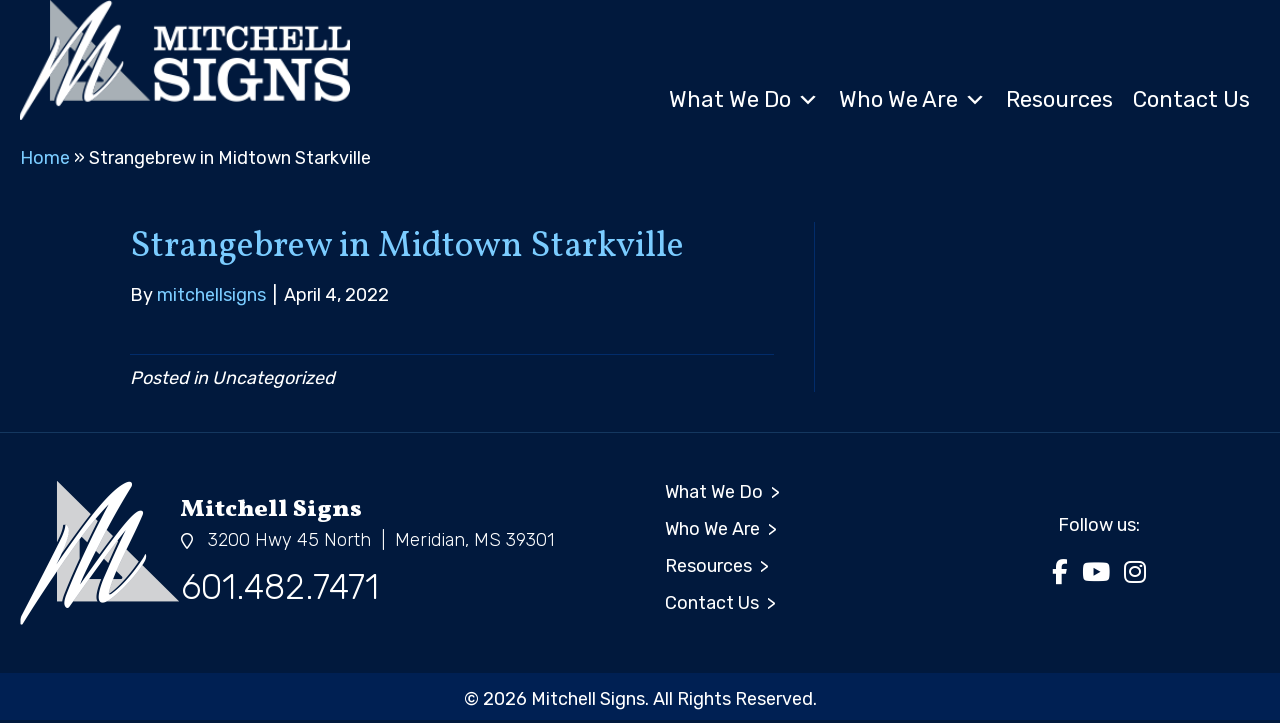

--- FILE ---
content_type: text/html; charset=UTF-8
request_url: https://mitchellsigns.com/showcase-photo/strangebrew-in-midtown-starkville/
body_size: 11760
content:
<!DOCTYPE html>
<html lang="en-US">
<head>
<meta charset="UTF-8" />
<meta name='viewport' content='width=device-width, initial-scale=1.0' />
<meta http-equiv='X-UA-Compatible' content='IE=edge' />
<link rel="profile" href="https://gmpg.org/xfn/11" />
<meta name='robots' content='index, follow, max-image-preview:large, max-snippet:-1, max-video-preview:-1' />
	<style>img:is([sizes="auto" i], [sizes^="auto," i]) { contain-intrinsic-size: 3000px 1500px }</style>
	
	<!-- This site is optimized with the Yoast SEO plugin v26.8 - https://yoast.com/product/yoast-seo-wordpress/ -->
	<title>Strangebrew in Midtown Starkville - Mitchell Signs</title>
	<link rel="canonical" href="https://mitchellsigns.com/showcase-photo/strangebrew-in-midtown-starkville/" />
	<meta property="og:locale" content="en_US" />
	<meta property="og:type" content="article" />
	<meta property="og:title" content="Strangebrew in Midtown Starkville - Mitchell Signs" />
	<meta property="og:url" content="https://mitchellsigns.com/showcase-photo/strangebrew-in-midtown-starkville/" />
	<meta property="og:site_name" content="Mitchell Signs" />
	<meta property="article:modified_time" content="2022-04-04T18:41:38+00:00" />
	<meta name="twitter:card" content="summary_large_image" />
	<script type="application/ld+json" class="yoast-schema-graph">{"@context":"https://schema.org","@graph":[{"@type":"WebPage","@id":"https://mitchellsigns.com/showcase-photo/strangebrew-in-midtown-starkville/","url":"https://mitchellsigns.com/showcase-photo/strangebrew-in-midtown-starkville/","name":"Strangebrew in Midtown Starkville - Mitchell Signs","isPartOf":{"@id":"https://mitchellsigns.com/#website"},"datePublished":"2022-04-04T18:41:36+00:00","dateModified":"2022-04-04T18:41:38+00:00","breadcrumb":{"@id":"https://mitchellsigns.com/showcase-photo/strangebrew-in-midtown-starkville/#breadcrumb"},"inLanguage":"en-US","potentialAction":[{"@type":"ReadAction","target":["https://mitchellsigns.com/showcase-photo/strangebrew-in-midtown-starkville/"]}]},{"@type":"BreadcrumbList","@id":"https://mitchellsigns.com/showcase-photo/strangebrew-in-midtown-starkville/#breadcrumb","itemListElement":[{"@type":"ListItem","position":1,"name":"Home","item":"https://mitchellsigns.com/"},{"@type":"ListItem","position":2,"name":"Strangebrew in Midtown Starkville"}]},{"@type":"WebSite","@id":"https://mitchellsigns.com/#website","url":"https://mitchellsigns.com/","name":"Mitchell Signs","description":"","potentialAction":[{"@type":"SearchAction","target":{"@type":"EntryPoint","urlTemplate":"https://mitchellsigns.com/?s={search_term_string}"},"query-input":{"@type":"PropertyValueSpecification","valueRequired":true,"valueName":"search_term_string"}}],"inLanguage":"en-US"}]}</script>
	<!-- / Yoast SEO plugin. -->


<link rel='dns-prefetch' href='//kit.fontawesome.com' />
<link rel='dns-prefetch' href='//fonts.googleapis.com' />
<link href='https://fonts.gstatic.com' crossorigin rel='preconnect' />
<link rel="alternate" type="application/rss+xml" title="Mitchell Signs &raquo; Feed" href="https://mitchellsigns.com/feed/" />
<link rel="alternate" type="application/rss+xml" title="Mitchell Signs &raquo; Comments Feed" href="https://mitchellsigns.com/comments/feed/" />
<script>
window._wpemojiSettings = {"baseUrl":"https:\/\/s.w.org\/images\/core\/emoji\/16.0.1\/72x72\/","ext":".png","svgUrl":"https:\/\/s.w.org\/images\/core\/emoji\/16.0.1\/svg\/","svgExt":".svg","source":{"concatemoji":"https:\/\/mitchellsigns.com\/wp-includes\/js\/wp-emoji-release.min.js?ver=6.8.3"}};
/*! This file is auto-generated */
!function(s,n){var o,i,e;function c(e){try{var t={supportTests:e,timestamp:(new Date).valueOf()};sessionStorage.setItem(o,JSON.stringify(t))}catch(e){}}function p(e,t,n){e.clearRect(0,0,e.canvas.width,e.canvas.height),e.fillText(t,0,0);var t=new Uint32Array(e.getImageData(0,0,e.canvas.width,e.canvas.height).data),a=(e.clearRect(0,0,e.canvas.width,e.canvas.height),e.fillText(n,0,0),new Uint32Array(e.getImageData(0,0,e.canvas.width,e.canvas.height).data));return t.every(function(e,t){return e===a[t]})}function u(e,t){e.clearRect(0,0,e.canvas.width,e.canvas.height),e.fillText(t,0,0);for(var n=e.getImageData(16,16,1,1),a=0;a<n.data.length;a++)if(0!==n.data[a])return!1;return!0}function f(e,t,n,a){switch(t){case"flag":return n(e,"\ud83c\udff3\ufe0f\u200d\u26a7\ufe0f","\ud83c\udff3\ufe0f\u200b\u26a7\ufe0f")?!1:!n(e,"\ud83c\udde8\ud83c\uddf6","\ud83c\udde8\u200b\ud83c\uddf6")&&!n(e,"\ud83c\udff4\udb40\udc67\udb40\udc62\udb40\udc65\udb40\udc6e\udb40\udc67\udb40\udc7f","\ud83c\udff4\u200b\udb40\udc67\u200b\udb40\udc62\u200b\udb40\udc65\u200b\udb40\udc6e\u200b\udb40\udc67\u200b\udb40\udc7f");case"emoji":return!a(e,"\ud83e\udedf")}return!1}function g(e,t,n,a){var r="undefined"!=typeof WorkerGlobalScope&&self instanceof WorkerGlobalScope?new OffscreenCanvas(300,150):s.createElement("canvas"),o=r.getContext("2d",{willReadFrequently:!0}),i=(o.textBaseline="top",o.font="600 32px Arial",{});return e.forEach(function(e){i[e]=t(o,e,n,a)}),i}function t(e){var t=s.createElement("script");t.src=e,t.defer=!0,s.head.appendChild(t)}"undefined"!=typeof Promise&&(o="wpEmojiSettingsSupports",i=["flag","emoji"],n.supports={everything:!0,everythingExceptFlag:!0},e=new Promise(function(e){s.addEventListener("DOMContentLoaded",e,{once:!0})}),new Promise(function(t){var n=function(){try{var e=JSON.parse(sessionStorage.getItem(o));if("object"==typeof e&&"number"==typeof e.timestamp&&(new Date).valueOf()<e.timestamp+604800&&"object"==typeof e.supportTests)return e.supportTests}catch(e){}return null}();if(!n){if("undefined"!=typeof Worker&&"undefined"!=typeof OffscreenCanvas&&"undefined"!=typeof URL&&URL.createObjectURL&&"undefined"!=typeof Blob)try{var e="postMessage("+g.toString()+"("+[JSON.stringify(i),f.toString(),p.toString(),u.toString()].join(",")+"));",a=new Blob([e],{type:"text/javascript"}),r=new Worker(URL.createObjectURL(a),{name:"wpTestEmojiSupports"});return void(r.onmessage=function(e){c(n=e.data),r.terminate(),t(n)})}catch(e){}c(n=g(i,f,p,u))}t(n)}).then(function(e){for(var t in e)n.supports[t]=e[t],n.supports.everything=n.supports.everything&&n.supports[t],"flag"!==t&&(n.supports.everythingExceptFlag=n.supports.everythingExceptFlag&&n.supports[t]);n.supports.everythingExceptFlag=n.supports.everythingExceptFlag&&!n.supports.flag,n.DOMReady=!1,n.readyCallback=function(){n.DOMReady=!0}}).then(function(){return e}).then(function(){var e;n.supports.everything||(n.readyCallback(),(e=n.source||{}).concatemoji?t(e.concatemoji):e.wpemoji&&e.twemoji&&(t(e.twemoji),t(e.wpemoji)))}))}((window,document),window._wpemojiSettings);
</script>
<style id='wp-emoji-styles-inline-css'>

	img.wp-smiley, img.emoji {
		display: inline !important;
		border: none !important;
		box-shadow: none !important;
		height: 1em !important;
		width: 1em !important;
		margin: 0 0.07em !important;
		vertical-align: -0.1em !important;
		background: none !important;
		padding: 0 !important;
	}
</style>
<link rel='stylesheet' id='wp-block-library-css' href='https://mitchellsigns.com/wp-includes/css/dist/block-library/style.min.css?ver=6.8.3' media='all' />
<style id='wp-block-library-theme-inline-css'>
.wp-block-audio :where(figcaption){color:#555;font-size:13px;text-align:center}.is-dark-theme .wp-block-audio :where(figcaption){color:#ffffffa6}.wp-block-audio{margin:0 0 1em}.wp-block-code{border:1px solid #ccc;border-radius:4px;font-family:Menlo,Consolas,monaco,monospace;padding:.8em 1em}.wp-block-embed :where(figcaption){color:#555;font-size:13px;text-align:center}.is-dark-theme .wp-block-embed :where(figcaption){color:#ffffffa6}.wp-block-embed{margin:0 0 1em}.blocks-gallery-caption{color:#555;font-size:13px;text-align:center}.is-dark-theme .blocks-gallery-caption{color:#ffffffa6}:root :where(.wp-block-image figcaption){color:#555;font-size:13px;text-align:center}.is-dark-theme :root :where(.wp-block-image figcaption){color:#ffffffa6}.wp-block-image{margin:0 0 1em}.wp-block-pullquote{border-bottom:4px solid;border-top:4px solid;color:currentColor;margin-bottom:1.75em}.wp-block-pullquote cite,.wp-block-pullquote footer,.wp-block-pullquote__citation{color:currentColor;font-size:.8125em;font-style:normal;text-transform:uppercase}.wp-block-quote{border-left:.25em solid;margin:0 0 1.75em;padding-left:1em}.wp-block-quote cite,.wp-block-quote footer{color:currentColor;font-size:.8125em;font-style:normal;position:relative}.wp-block-quote:where(.has-text-align-right){border-left:none;border-right:.25em solid;padding-left:0;padding-right:1em}.wp-block-quote:where(.has-text-align-center){border:none;padding-left:0}.wp-block-quote.is-large,.wp-block-quote.is-style-large,.wp-block-quote:where(.is-style-plain){border:none}.wp-block-search .wp-block-search__label{font-weight:700}.wp-block-search__button{border:1px solid #ccc;padding:.375em .625em}:where(.wp-block-group.has-background){padding:1.25em 2.375em}.wp-block-separator.has-css-opacity{opacity:.4}.wp-block-separator{border:none;border-bottom:2px solid;margin-left:auto;margin-right:auto}.wp-block-separator.has-alpha-channel-opacity{opacity:1}.wp-block-separator:not(.is-style-wide):not(.is-style-dots){width:100px}.wp-block-separator.has-background:not(.is-style-dots){border-bottom:none;height:1px}.wp-block-separator.has-background:not(.is-style-wide):not(.is-style-dots){height:2px}.wp-block-table{margin:0 0 1em}.wp-block-table td,.wp-block-table th{word-break:normal}.wp-block-table :where(figcaption){color:#555;font-size:13px;text-align:center}.is-dark-theme .wp-block-table :where(figcaption){color:#ffffffa6}.wp-block-video :where(figcaption){color:#555;font-size:13px;text-align:center}.is-dark-theme .wp-block-video :where(figcaption){color:#ffffffa6}.wp-block-video{margin:0 0 1em}:root :where(.wp-block-template-part.has-background){margin-bottom:0;margin-top:0;padding:1.25em 2.375em}
</style>
<style id='classic-theme-styles-inline-css'>
/*! This file is auto-generated */
.wp-block-button__link{color:#fff;background-color:#32373c;border-radius:9999px;box-shadow:none;text-decoration:none;padding:calc(.667em + 2px) calc(1.333em + 2px);font-size:1.125em}.wp-block-file__button{background:#32373c;color:#fff;text-decoration:none}
</style>
<style id='global-styles-inline-css'>
:root{--wp--preset--aspect-ratio--square: 1;--wp--preset--aspect-ratio--4-3: 4/3;--wp--preset--aspect-ratio--3-4: 3/4;--wp--preset--aspect-ratio--3-2: 3/2;--wp--preset--aspect-ratio--2-3: 2/3;--wp--preset--aspect-ratio--16-9: 16/9;--wp--preset--aspect-ratio--9-16: 9/16;--wp--preset--color--black: #000000;--wp--preset--color--cyan-bluish-gray: #abb8c3;--wp--preset--color--white: #ffffff;--wp--preset--color--pale-pink: #f78da7;--wp--preset--color--vivid-red: #cf2e2e;--wp--preset--color--luminous-vivid-orange: #ff6900;--wp--preset--color--luminous-vivid-amber: #fcb900;--wp--preset--color--light-green-cyan: #7bdcb5;--wp--preset--color--vivid-green-cyan: #00d084;--wp--preset--color--pale-cyan-blue: #8ed1fc;--wp--preset--color--vivid-cyan-blue: #0693e3;--wp--preset--color--vivid-purple: #9b51e0;--wp--preset--color--fl-heading-text: #7bccff;--wp--preset--color--fl-body-bg: #01193d;--wp--preset--color--fl-body-text: #ffffff;--wp--preset--color--fl-accent: #7bccff;--wp--preset--color--fl-accent-hover: #5ca1d4;--wp--preset--color--fl-topbar-bg: #ffffff;--wp--preset--color--fl-topbar-text: #000000;--wp--preset--color--fl-topbar-link: #428bca;--wp--preset--color--fl-topbar-hover: #428bca;--wp--preset--color--fl-header-bg: #ffffff;--wp--preset--color--fl-header-text: #000000;--wp--preset--color--fl-header-link: #428bca;--wp--preset--color--fl-header-hover: #428bca;--wp--preset--color--fl-nav-bg: #ffffff;--wp--preset--color--fl-nav-link: #428bca;--wp--preset--color--fl-nav-hover: #428bca;--wp--preset--color--fl-content-bg: #01193d;--wp--preset--color--fl-footer-widgets-bg: #ffffff;--wp--preset--color--fl-footer-widgets-text: #000000;--wp--preset--color--fl-footer-widgets-link: #428bca;--wp--preset--color--fl-footer-widgets-hover: #428bca;--wp--preset--color--fl-footer-bg: #01193d;--wp--preset--color--fl-footer-text: #ffffff;--wp--preset--color--fl-footer-link: #ffffff;--wp--preset--color--fl-footer-hover: #ffffff;--wp--preset--gradient--vivid-cyan-blue-to-vivid-purple: linear-gradient(135deg,rgba(6,147,227,1) 0%,rgb(155,81,224) 100%);--wp--preset--gradient--light-green-cyan-to-vivid-green-cyan: linear-gradient(135deg,rgb(122,220,180) 0%,rgb(0,208,130) 100%);--wp--preset--gradient--luminous-vivid-amber-to-luminous-vivid-orange: linear-gradient(135deg,rgba(252,185,0,1) 0%,rgba(255,105,0,1) 100%);--wp--preset--gradient--luminous-vivid-orange-to-vivid-red: linear-gradient(135deg,rgba(255,105,0,1) 0%,rgb(207,46,46) 100%);--wp--preset--gradient--very-light-gray-to-cyan-bluish-gray: linear-gradient(135deg,rgb(238,238,238) 0%,rgb(169,184,195) 100%);--wp--preset--gradient--cool-to-warm-spectrum: linear-gradient(135deg,rgb(74,234,220) 0%,rgb(151,120,209) 20%,rgb(207,42,186) 40%,rgb(238,44,130) 60%,rgb(251,105,98) 80%,rgb(254,248,76) 100%);--wp--preset--gradient--blush-light-purple: linear-gradient(135deg,rgb(255,206,236) 0%,rgb(152,150,240) 100%);--wp--preset--gradient--blush-bordeaux: linear-gradient(135deg,rgb(254,205,165) 0%,rgb(254,45,45) 50%,rgb(107,0,62) 100%);--wp--preset--gradient--luminous-dusk: linear-gradient(135deg,rgb(255,203,112) 0%,rgb(199,81,192) 50%,rgb(65,88,208) 100%);--wp--preset--gradient--pale-ocean: linear-gradient(135deg,rgb(255,245,203) 0%,rgb(182,227,212) 50%,rgb(51,167,181) 100%);--wp--preset--gradient--electric-grass: linear-gradient(135deg,rgb(202,248,128) 0%,rgb(113,206,126) 100%);--wp--preset--gradient--midnight: linear-gradient(135deg,rgb(2,3,129) 0%,rgb(40,116,252) 100%);--wp--preset--font-size--small: 13px;--wp--preset--font-size--medium: 20px;--wp--preset--font-size--large: 36px;--wp--preset--font-size--x-large: 42px;--wp--preset--spacing--20: 0.44rem;--wp--preset--spacing--30: 0.67rem;--wp--preset--spacing--40: 1rem;--wp--preset--spacing--50: 1.5rem;--wp--preset--spacing--60: 2.25rem;--wp--preset--spacing--70: 3.38rem;--wp--preset--spacing--80: 5.06rem;--wp--preset--shadow--natural: 6px 6px 9px rgba(0, 0, 0, 0.2);--wp--preset--shadow--deep: 12px 12px 50px rgba(0, 0, 0, 0.4);--wp--preset--shadow--sharp: 6px 6px 0px rgba(0, 0, 0, 0.2);--wp--preset--shadow--outlined: 6px 6px 0px -3px rgba(255, 255, 255, 1), 6px 6px rgba(0, 0, 0, 1);--wp--preset--shadow--crisp: 6px 6px 0px rgba(0, 0, 0, 1);}:where(.is-layout-flex){gap: 0.5em;}:where(.is-layout-grid){gap: 0.5em;}body .is-layout-flex{display: flex;}.is-layout-flex{flex-wrap: wrap;align-items: center;}.is-layout-flex > :is(*, div){margin: 0;}body .is-layout-grid{display: grid;}.is-layout-grid > :is(*, div){margin: 0;}:where(.wp-block-columns.is-layout-flex){gap: 2em;}:where(.wp-block-columns.is-layout-grid){gap: 2em;}:where(.wp-block-post-template.is-layout-flex){gap: 1.25em;}:where(.wp-block-post-template.is-layout-grid){gap: 1.25em;}.has-black-color{color: var(--wp--preset--color--black) !important;}.has-cyan-bluish-gray-color{color: var(--wp--preset--color--cyan-bluish-gray) !important;}.has-white-color{color: var(--wp--preset--color--white) !important;}.has-pale-pink-color{color: var(--wp--preset--color--pale-pink) !important;}.has-vivid-red-color{color: var(--wp--preset--color--vivid-red) !important;}.has-luminous-vivid-orange-color{color: var(--wp--preset--color--luminous-vivid-orange) !important;}.has-luminous-vivid-amber-color{color: var(--wp--preset--color--luminous-vivid-amber) !important;}.has-light-green-cyan-color{color: var(--wp--preset--color--light-green-cyan) !important;}.has-vivid-green-cyan-color{color: var(--wp--preset--color--vivid-green-cyan) !important;}.has-pale-cyan-blue-color{color: var(--wp--preset--color--pale-cyan-blue) !important;}.has-vivid-cyan-blue-color{color: var(--wp--preset--color--vivid-cyan-blue) !important;}.has-vivid-purple-color{color: var(--wp--preset--color--vivid-purple) !important;}.has-black-background-color{background-color: var(--wp--preset--color--black) !important;}.has-cyan-bluish-gray-background-color{background-color: var(--wp--preset--color--cyan-bluish-gray) !important;}.has-white-background-color{background-color: var(--wp--preset--color--white) !important;}.has-pale-pink-background-color{background-color: var(--wp--preset--color--pale-pink) !important;}.has-vivid-red-background-color{background-color: var(--wp--preset--color--vivid-red) !important;}.has-luminous-vivid-orange-background-color{background-color: var(--wp--preset--color--luminous-vivid-orange) !important;}.has-luminous-vivid-amber-background-color{background-color: var(--wp--preset--color--luminous-vivid-amber) !important;}.has-light-green-cyan-background-color{background-color: var(--wp--preset--color--light-green-cyan) !important;}.has-vivid-green-cyan-background-color{background-color: var(--wp--preset--color--vivid-green-cyan) !important;}.has-pale-cyan-blue-background-color{background-color: var(--wp--preset--color--pale-cyan-blue) !important;}.has-vivid-cyan-blue-background-color{background-color: var(--wp--preset--color--vivid-cyan-blue) !important;}.has-vivid-purple-background-color{background-color: var(--wp--preset--color--vivid-purple) !important;}.has-black-border-color{border-color: var(--wp--preset--color--black) !important;}.has-cyan-bluish-gray-border-color{border-color: var(--wp--preset--color--cyan-bluish-gray) !important;}.has-white-border-color{border-color: var(--wp--preset--color--white) !important;}.has-pale-pink-border-color{border-color: var(--wp--preset--color--pale-pink) !important;}.has-vivid-red-border-color{border-color: var(--wp--preset--color--vivid-red) !important;}.has-luminous-vivid-orange-border-color{border-color: var(--wp--preset--color--luminous-vivid-orange) !important;}.has-luminous-vivid-amber-border-color{border-color: var(--wp--preset--color--luminous-vivid-amber) !important;}.has-light-green-cyan-border-color{border-color: var(--wp--preset--color--light-green-cyan) !important;}.has-vivid-green-cyan-border-color{border-color: var(--wp--preset--color--vivid-green-cyan) !important;}.has-pale-cyan-blue-border-color{border-color: var(--wp--preset--color--pale-cyan-blue) !important;}.has-vivid-cyan-blue-border-color{border-color: var(--wp--preset--color--vivid-cyan-blue) !important;}.has-vivid-purple-border-color{border-color: var(--wp--preset--color--vivid-purple) !important;}.has-vivid-cyan-blue-to-vivid-purple-gradient-background{background: var(--wp--preset--gradient--vivid-cyan-blue-to-vivid-purple) !important;}.has-light-green-cyan-to-vivid-green-cyan-gradient-background{background: var(--wp--preset--gradient--light-green-cyan-to-vivid-green-cyan) !important;}.has-luminous-vivid-amber-to-luminous-vivid-orange-gradient-background{background: var(--wp--preset--gradient--luminous-vivid-amber-to-luminous-vivid-orange) !important;}.has-luminous-vivid-orange-to-vivid-red-gradient-background{background: var(--wp--preset--gradient--luminous-vivid-orange-to-vivid-red) !important;}.has-very-light-gray-to-cyan-bluish-gray-gradient-background{background: var(--wp--preset--gradient--very-light-gray-to-cyan-bluish-gray) !important;}.has-cool-to-warm-spectrum-gradient-background{background: var(--wp--preset--gradient--cool-to-warm-spectrum) !important;}.has-blush-light-purple-gradient-background{background: var(--wp--preset--gradient--blush-light-purple) !important;}.has-blush-bordeaux-gradient-background{background: var(--wp--preset--gradient--blush-bordeaux) !important;}.has-luminous-dusk-gradient-background{background: var(--wp--preset--gradient--luminous-dusk) !important;}.has-pale-ocean-gradient-background{background: var(--wp--preset--gradient--pale-ocean) !important;}.has-electric-grass-gradient-background{background: var(--wp--preset--gradient--electric-grass) !important;}.has-midnight-gradient-background{background: var(--wp--preset--gradient--midnight) !important;}.has-small-font-size{font-size: var(--wp--preset--font-size--small) !important;}.has-medium-font-size{font-size: var(--wp--preset--font-size--medium) !important;}.has-large-font-size{font-size: var(--wp--preset--font-size--large) !important;}.has-x-large-font-size{font-size: var(--wp--preset--font-size--x-large) !important;}
:where(.wp-block-post-template.is-layout-flex){gap: 1.25em;}:where(.wp-block-post-template.is-layout-grid){gap: 1.25em;}
:where(.wp-block-columns.is-layout-flex){gap: 2em;}:where(.wp-block-columns.is-layout-grid){gap: 2em;}
:root :where(.wp-block-pullquote){font-size: 1.5em;line-height: 1.6;}
</style>
<link rel='stylesheet' id='fl-builder-layout-bundle-5a0f139f828ea90dec689de89f8e1244-css' href='https://mitchellsigns.com/wp-content/uploads/bb-plugin/cache/5a0f139f828ea90dec689de89f8e1244-layout-bundle.css?ver=2.10.0.5-1.5.2.1-20251125200437' media='all' />
<link rel='stylesheet' id='megamenu-css' href='https://mitchellsigns.com/wp-content/uploads/maxmegamenu/style.css?ver=e3be7e' media='all' />
<link rel='stylesheet' id='dashicons-css' href='https://mitchellsigns.com/wp-includes/css/dashicons.min.css?ver=6.8.3' media='all' />
<link rel='stylesheet' id='megamenu-genericons-css' href='https://mitchellsigns.com/wp-content/plugins/megamenu-pro/icons/genericons/genericons/genericons.css?ver=2.2.8' media='all' />
<link rel='stylesheet' id='megamenu-fontawesome-css' href='https://mitchellsigns.com/wp-content/plugins/megamenu-pro/icons/fontawesome/css/font-awesome.min.css?ver=2.2.8' media='all' />
<link rel='stylesheet' id='megamenu-fontawesome5-css' href='https://mitchellsigns.com/wp-content/plugins/megamenu-pro/icons/fontawesome5/css/all.min.css?ver=2.2.8' media='all' />
<link rel='stylesheet' id='jquery-magnificpopup-css' href='https://mitchellsigns.com/wp-content/plugins/bb-plugin/css/jquery.magnificpopup.min.css?ver=2.10.0.5' media='all' />
<link rel='stylesheet' id='base-css' href='https://mitchellsigns.com/wp-content/themes/bb-theme/css/base.min.css?ver=1.7.19' media='all' />
<link rel='stylesheet' id='fl-automator-skin-css' href='https://mitchellsigns.com/wp-content/uploads/bb-theme/skin-691616e310ffe.css?ver=1.7.19' media='all' />
<link rel='stylesheet' id='fl-child-theme-css' href='https://mitchellsigns.com/wp-content/themes/bb-theme-child/style.css?ver=6.8.3' media='all' />
<link rel='stylesheet' id='fl-builder-google-fonts-00a01feba803ea7fb35df1cd70df32e8-css' href='//fonts.googleapis.com/css?family=Rubik%3A300%2C400%2C700%7CVollkorn%3A900%2C400&#038;ver=6.8.3' media='all' />
<script src="https://mitchellsigns.com/wp-includes/js/jquery/jquery.min.js?ver=3.7.1" id="jquery-core-js"></script>
<script src="https://mitchellsigns.com/wp-includes/js/jquery/jquery-migrate.min.js?ver=3.4.1" id="jquery-migrate-js"></script>
<script src="https://kit.fontawesome.com/a89f6e6811.js?ver=6.8.3" id="fa5-kit-js"></script>
<link rel="https://api.w.org/" href="https://mitchellsigns.com/wp-json/" /><link rel="alternate" title="JSON" type="application/json" href="https://mitchellsigns.com/wp-json/wp/v2/showcase-photo/1578" /><link rel="EditURI" type="application/rsd+xml" title="RSD" href="https://mitchellsigns.com/xmlrpc.php?rsd" />
<link rel='shortlink' href='https://mitchellsigns.com/?p=1578' />
<link rel="alternate" title="oEmbed (JSON)" type="application/json+oembed" href="https://mitchellsigns.com/wp-json/oembed/1.0/embed?url=https%3A%2F%2Fmitchellsigns.com%2Fshowcase-photo%2Fstrangebrew-in-midtown-starkville%2F" />
<link rel="alternate" title="oEmbed (XML)" type="text/xml+oembed" href="https://mitchellsigns.com/wp-json/oembed/1.0/embed?url=https%3A%2F%2Fmitchellsigns.com%2Fshowcase-photo%2Fstrangebrew-in-midtown-starkville%2F&#038;format=xml" />
<meta name="generator" content="Powered by Slider Revolution 6.7.38 - responsive, Mobile-Friendly Slider Plugin for WordPress with comfortable drag and drop interface." />
<script>function setREVStartSize(e){
			//window.requestAnimationFrame(function() {
				window.RSIW = window.RSIW===undefined ? window.innerWidth : window.RSIW;
				window.RSIH = window.RSIH===undefined ? window.innerHeight : window.RSIH;
				try {
					var pw = document.getElementById(e.c).parentNode.offsetWidth,
						newh;
					pw = pw===0 || isNaN(pw) || (e.l=="fullwidth" || e.layout=="fullwidth") ? window.RSIW : pw;
					e.tabw = e.tabw===undefined ? 0 : parseInt(e.tabw);
					e.thumbw = e.thumbw===undefined ? 0 : parseInt(e.thumbw);
					e.tabh = e.tabh===undefined ? 0 : parseInt(e.tabh);
					e.thumbh = e.thumbh===undefined ? 0 : parseInt(e.thumbh);
					e.tabhide = e.tabhide===undefined ? 0 : parseInt(e.tabhide);
					e.thumbhide = e.thumbhide===undefined ? 0 : parseInt(e.thumbhide);
					e.mh = e.mh===undefined || e.mh=="" || e.mh==="auto" ? 0 : parseInt(e.mh,0);
					if(e.layout==="fullscreen" || e.l==="fullscreen")
						newh = Math.max(e.mh,window.RSIH);
					else{
						e.gw = Array.isArray(e.gw) ? e.gw : [e.gw];
						for (var i in e.rl) if (e.gw[i]===undefined || e.gw[i]===0) e.gw[i] = e.gw[i-1];
						e.gh = e.el===undefined || e.el==="" || (Array.isArray(e.el) && e.el.length==0)? e.gh : e.el;
						e.gh = Array.isArray(e.gh) ? e.gh : [e.gh];
						for (var i in e.rl) if (e.gh[i]===undefined || e.gh[i]===0) e.gh[i] = e.gh[i-1];
											
						var nl = new Array(e.rl.length),
							ix = 0,
							sl;
						e.tabw = e.tabhide>=pw ? 0 : e.tabw;
						e.thumbw = e.thumbhide>=pw ? 0 : e.thumbw;
						e.tabh = e.tabhide>=pw ? 0 : e.tabh;
						e.thumbh = e.thumbhide>=pw ? 0 : e.thumbh;
						for (var i in e.rl) nl[i] = e.rl[i]<window.RSIW ? 0 : e.rl[i];
						sl = nl[0];
						for (var i in nl) if (sl>nl[i] && nl[i]>0) { sl = nl[i]; ix=i;}
						var m = pw>(e.gw[ix]+e.tabw+e.thumbw) ? 1 : (pw-(e.tabw+e.thumbw)) / (e.gw[ix]);
						newh =  (e.gh[ix] * m) + (e.tabh + e.thumbh);
					}
					var el = document.getElementById(e.c);
					if (el!==null && el) el.style.height = newh+"px";
					el = document.getElementById(e.c+"_wrapper");
					if (el!==null && el) {
						el.style.height = newh+"px";
						el.style.display = "block";
					}
				} catch(e){
					console.log("Failure at Presize of Slider:" + e)
				}
			//});
		  };</script>
		<style id="wp-custom-css">
			/* ====== Homepage animated gradient background ====== */
#hpGradientBackground {
	background: linear-gradient(-45deg, #ee7752, #9242f4, #23a6d5, #23d5ab);
	background-size: 400% 400%;
	animation: gradient 15s ease infinite;
}

@keyframes gradient {
	0% {
		background-position: 0% 50%;
	}
	50% {
		background-position: 100% 50%;
	}
	100% {
		background-position: 0% 50%;
	}
}

/* Hide the row bottom overlay on mobile devices */
@media screen and (max-width: 1024px) {
	.fl-builder-content-5 .fl-node-qt5o7zcrhf4u .fl-builder-bottom-edge-layer > * {
		display: none !important;
	}
}
/* END Hide the row bottom overlay on mobile devices */

/* ====== END Homepage animated gradient background ====== */

.showcasePhoto {
  background-color: #000;
  color: #fff;
  overflow: hidden;
  position: relative;
  text-align: center;
  width: 100%;
}

.showcasePhoto * {
  box-sizing: border-box;
  transition: all 0.45s ease;
}

.showcasePhoto:before,
.showcasePhoto:after {
  background-color: rgba(0, 0, 0, 0.5);
  position: absolute;
  top: 0;
  bottom: 0;
  left: 0;
  right: 0;
  content: '';
  transition: all 0.3s ease;
  z-index: 1;
  opacity: 0;
  transform: scaleY(2);
}

.showcasePhoto img {
  vertical-align: top;
  max-width: 100%;
  backface-visibility: hidden;
}

.showcasePhoto .showcaseContent {
	position: absolute;
	color:#fff !important;
  top: 0;
  bottom: 0;
  left: 0;
  right: 0;
  align-items: center;
  z-index: 1;
  display: flex;
  flex-direction: column;
  justify-content: center;
  line-height: 1.1em;
  opacity: 0;
  z-index: 2;
  transition-delay: 0.1s;
  text-transform: uppercase;

}

.showcasePhoto:hover:before,
.showcasePhoto:hover:after {
  transform: scale(1);
  opacity: 1;
}

.showcasePhoto:hover > img {
  opacity: 0.7;
}
.showcasePhoto:hover .showcaseContent {
  opacity: 1;
}

.showcaseContent h2, .showcaseContent h3 {
	color: #fff !important;
	font-family: 'Rubik', sans-serif;
}

h2.tmName {
	margin-top: 10px;
	font-size: 1.6em;
}
p.tmTitle {
	font-weight: 200;
	margin-bottom: 10px;
}

p.tmPhone, p.tmPhone a {
	font-weight: 200;
	color: #fff;
	font-size: 1.1em;
	margin-bottom: 2px;
	
}
p.tmEmail, p.tmEmail a {
	font-weight: 200;
	margin-bottom: 5px;
}
		</style>
		<style type="text/css">/** Mega Menu CSS: fs **/</style>
<script>
  (function(i,s,o,g,r,a,m){i['GoogleAnalyticsObject']=r;i[r]=i[r]||function(){
  (i[r].q=i[r].q||[]).push(arguments)},i[r].l=1*new Date();a=s.createElement(o),
  m=s.getElementsByTagName(o)[0];a.async=1;a.src=g;m.parentNode.insertBefore(a,m)
  })(window,document,'script','https://www.google-analytics.com/analytics.js','ga');

  ga('create', 'UA-101458149-1', 'auto');
  ga('send', 'pageview');</script>
</head>
<body class="wp-singular showcase-photo-template-default single single-showcase-photo postid-1578 wp-theme-bb-theme wp-child-theme-bb-theme-child fl-builder-2-10-0-5 fl-themer-1-5-2-1-20251125200437 fl-theme-1-7-19 fl-no-js fl-theme-builder-header fl-theme-builder-header-website-header fl-theme-builder-footer fl-theme-builder-footer-website-footer fl-theme-builder-part fl-theme-builder-part-breadcrumbs mega-menu-header fl-framework-base fl-preset-default fl-full-width fl-search-active modula-best-grid-gallery" itemscope="itemscope" itemtype="https://schema.org/WebPage">
<a aria-label="Skip to content" class="fl-screen-reader-text" href="#fl-main-content">Skip to content</a><div class="fl-page">
	<header class="fl-builder-content fl-builder-content-19 fl-builder-global-templates-locked" data-post-id="19" data-type="header" data-sticky="0" data-sticky-on="" data-sticky-breakpoint="medium" data-shrink="0" data-overlay="0" data-overlay-bg="transparent" data-shrink-image-height="50px" role="banner" itemscope="itemscope" itemtype="http://schema.org/WPHeader"><div class="fl-row fl-row-full-width fl-row-bg-color fl-node-8uimdt93wge0 fl-row-default-height fl-row-align-center fl-visible-desktop fl-visible-large" data-node="8uimdt93wge0">
	<div class="fl-row-content-wrap">
								<div class="fl-row-content fl-row-fixed-width fl-node-content">
		
<div class="fl-col-group fl-node-ts65wgxe3nbk fl-col-group-equal-height fl-col-group-align-bottom fl-col-group-custom-width" data-node="ts65wgxe3nbk">
			<div class="fl-col fl-node-93fzoim2xuh0 fl-col-bg-color fl-col-small fl-col-small-custom-width" data-node="93fzoim2xuh0">
	<div class="fl-col-content fl-node-content"><div class="fl-module fl-module-photo fl-node-bcxqnd230pgz" data-node="bcxqnd230pgz">
	<div class="fl-module-content fl-node-content">
		<div role="figure" class="fl-photo fl-photo-align-left" itemscope itemtype="https://schema.org/ImageObject">
	<div class="fl-photo-content fl-photo-img-png">
				<a href="/" target="_self" itemprop="url">
				<img loading="lazy" decoding="async" width="308" height="112" class="fl-photo-img wp-image-25" src="https://mitchellsigns.wpengine.com/wp-content/uploads/2022/03/logo-hdr.png" alt="logo-hdr" title="logo-hdr"  data-no-lazy="1" itemprop="image" srcset="https://mitchellsigns.com/wp-content/uploads/2022/03/logo-hdr.png 308w, https://mitchellsigns.com/wp-content/uploads/2022/03/logo-hdr-300x109.png 300w" sizes="auto, (max-width: 308px) 100vw, 308px" />
				</a>
					</div>
	</div>
	</div>
</div>
</div>
</div>
			<div class="fl-col fl-node-1ac09uxir5f3 fl-col-bg-color fl-col-small-custom-width" data-node="1ac09uxir5f3">
	<div class="fl-col-content fl-node-content"><div class="fl-module fl-module-widget fl-node-u5ypi3leno8x" data-node="u5ypi3leno8x">
	<div class="fl-module-content fl-node-content">
		<div class="fl-widget">
<div class="widget widget_maxmegamenu"><h2 class="widgettitle"> </h2><div id="mega-menu-wrap-header" class="mega-menu-wrap"><div class="mega-menu-toggle"><div class="mega-toggle-blocks-left"><div class='mega-toggle-block mega-logo-block mega-toggle-block-1' id='mega-toggle-block-1'><a class="mega-menu-logo" href="https://mitchellsigns.wpengine.com" target="_self"><img decoding="async" class="mega-menu-logo" src="https://mitchellsigns.com/wp-content/uploads/2022/03/logo-hdr.png" /></a></div></div><div class="mega-toggle-blocks-center"></div><div class="mega-toggle-blocks-right"><div class='mega-toggle-block mega-menu-toggle-animated-block mega-toggle-block-2' id='mega-toggle-block-2'><button aria-label="Toggle Menu" class="mega-toggle-animated mega-toggle-animated-slider" type="button" aria-expanded="false">
                  <span class="mega-toggle-animated-box">
                    <span class="mega-toggle-animated-inner"></span>
                  </span>
                </button></div></div></div><ul id="mega-menu-header" class="mega-menu max-mega-menu mega-menu-horizontal mega-no-js" data-event="hover_intent" data-effect="fade_up" data-effect-speed="200" data-effect-mobile="disabled" data-effect-speed-mobile="0" data-mobile-force-width="body" data-second-click="go" data-document-click="collapse" data-vertical-behaviour="standard" data-breakpoint="768" data-unbind="true" data-mobile-state="collapse_all" data-mobile-direction="vertical" data-hover-intent-timeout="300" data-hover-intent-interval="100"><li class="mega-menu-item mega-menu-item-type-post_type mega-menu-item-object-page mega-menu-item-has-children mega-align-bottom-left mega-menu-flyout mega-menu-item-21" id="mega-menu-item-21"><a class="mega-menu-link" href="https://mitchellsigns.com/what-we-do/" aria-expanded="false" tabindex="0">What We Do<span class="mega-indicator" aria-hidden="true"></span></a>
<ul class="mega-sub-menu">
<li class="mega-menu-item mega-menu-item-type-post_type mega-menu-item-object-page mega-menu-item-34" id="mega-menu-item-34"><a class="mega-menu-link" href="https://mitchellsigns.com/what-we-do/service-categories/">Service Categories</a></li><li class="mega-menu-item mega-menu-item-type-post_type mega-menu-item-object-page mega-menu-item-35" id="mega-menu-item-35"><a class="mega-menu-link" href="https://mitchellsigns.com/what-we-do/sign-showcase/">Sign Showcase</a></li><li class="mega-menu-item mega-menu-item-type-post_type mega-menu-item-object-page mega-menu-item-36" id="mega-menu-item-36"><a class="mega-menu-link" href="https://mitchellsigns.com/what-we-do/project-management/">Project Management</a></li></ul>
</li><li class="mega-menu-item mega-menu-item-type-post_type mega-menu-item-object-page mega-menu-item-has-children mega-align-bottom-left mega-menu-flyout mega-menu-item-22" id="mega-menu-item-22"><a class="mega-menu-link" href="https://mitchellsigns.com/who-we-are/" aria-expanded="false" tabindex="0">Who We Are<span class="mega-indicator" aria-hidden="true"></span></a>
<ul class="mega-sub-menu">
<li class="mega-menu-item mega-menu-item-type-post_type mega-menu-item-object-page mega-menu-item-1617" id="mega-menu-item-1617"><a class="mega-menu-link" href="https://mitchellsigns.com/who-we-are/our-team/">Our Team</a></li><li class="mega-menu-item mega-menu-item-type-post_type mega-menu-item-object-page mega-menu-item-1618" id="mega-menu-item-1618"><a class="mega-menu-link" href="https://mitchellsigns.com/who-we-are/our-facility/">Our Facility</a></li><li class="mega-menu-item mega-menu-item-type-post_type mega-menu-item-object-page mega-menu-item-1619" id="mega-menu-item-1619"><a class="mega-menu-link" href="https://mitchellsigns.com/who-we-are/safety/">Safety</a></li></ul>
</li><li class="mega-menu-item mega-menu-item-type-post_type mega-menu-item-object-page mega-align-bottom-left mega-menu-flyout mega-menu-item-23" id="mega-menu-item-23"><a class="mega-menu-link" href="https://mitchellsigns.com/resources/" tabindex="0">Resources</a></li><li class="mega-menu-item mega-menu-item-type-post_type mega-menu-item-object-page mega-align-bottom-left mega-menu-flyout mega-menu-item-24" id="mega-menu-item-24"><a class="mega-menu-link" href="https://mitchellsigns.com/contact-us/" tabindex="0">Contact Us</a></li></ul></div></div></div>
	</div>
</div>
</div>
</div>
	</div>
		</div>
	</div>
</div>
<div class="fl-row fl-row-full-width fl-row-bg-color fl-node-d0fji1xn9l72 fl-row-default-height fl-row-align-center fl-visible-medium fl-visible-mobile" data-node="d0fji1xn9l72">
	<div class="fl-row-content-wrap">
								<div class="fl-row-content fl-row-fixed-width fl-node-content">
		
<div class="fl-col-group fl-node-uc7t4lp6snzm fl-col-group-equal-height fl-col-group-align-bottom fl-col-group-custom-width" data-node="uc7t4lp6snzm">
			<div class="fl-col fl-node-03ia62kenumy fl-col-bg-color fl-col-small-custom-width" data-node="03ia62kenumy">
	<div class="fl-col-content fl-node-content"><div class="fl-module fl-module-widget fl-node-h93cwkbit5sd" data-node="h93cwkbit5sd">
	<div class="fl-module-content fl-node-content">
		<div class="fl-widget">
<div class="widget widget_maxmegamenu"><h2 class="widgettitle"> </h2><div id="mega-menu-wrap-header" class="mega-menu-wrap"><div class="mega-menu-toggle"><div class="mega-toggle-blocks-left"><div class='mega-toggle-block mega-logo-block mega-toggle-block-1' id='mega-toggle-block-1'><a class="mega-menu-logo" href="https://mitchellsigns.wpengine.com" target="_self"><img decoding="async" class="mega-menu-logo" src="https://mitchellsigns.com/wp-content/uploads/2022/03/logo-hdr.png" /></a></div></div><div class="mega-toggle-blocks-center"></div><div class="mega-toggle-blocks-right"><div class='mega-toggle-block mega-menu-toggle-animated-block mega-toggle-block-2' id='mega-toggle-block-2'><button aria-label="Toggle Menu" class="mega-toggle-animated mega-toggle-animated-slider" type="button" aria-expanded="false">
                  <span class="mega-toggle-animated-box">
                    <span class="mega-toggle-animated-inner"></span>
                  </span>
                </button></div></div></div><ul id="mega-menu-header" class="mega-menu max-mega-menu mega-menu-horizontal mega-no-js" data-event="hover_intent" data-effect="fade_up" data-effect-speed="200" data-effect-mobile="disabled" data-effect-speed-mobile="0" data-mobile-force-width="body" data-second-click="go" data-document-click="collapse" data-vertical-behaviour="standard" data-breakpoint="768" data-unbind="true" data-mobile-state="collapse_all" data-mobile-direction="vertical" data-hover-intent-timeout="300" data-hover-intent-interval="100"><li class="mega-menu-item mega-menu-item-type-post_type mega-menu-item-object-page mega-menu-item-has-children mega-align-bottom-left mega-menu-flyout mega-menu-item-21" id="mega-menu-item-21"><a class="mega-menu-link" href="https://mitchellsigns.com/what-we-do/" aria-expanded="false" tabindex="0">What We Do<span class="mega-indicator" aria-hidden="true"></span></a>
<ul class="mega-sub-menu">
<li class="mega-menu-item mega-menu-item-type-post_type mega-menu-item-object-page mega-menu-item-34" id="mega-menu-item-34"><a class="mega-menu-link" href="https://mitchellsigns.com/what-we-do/service-categories/">Service Categories</a></li><li class="mega-menu-item mega-menu-item-type-post_type mega-menu-item-object-page mega-menu-item-35" id="mega-menu-item-35"><a class="mega-menu-link" href="https://mitchellsigns.com/what-we-do/sign-showcase/">Sign Showcase</a></li><li class="mega-menu-item mega-menu-item-type-post_type mega-menu-item-object-page mega-menu-item-36" id="mega-menu-item-36"><a class="mega-menu-link" href="https://mitchellsigns.com/what-we-do/project-management/">Project Management</a></li></ul>
</li><li class="mega-menu-item mega-menu-item-type-post_type mega-menu-item-object-page mega-menu-item-has-children mega-align-bottom-left mega-menu-flyout mega-menu-item-22" id="mega-menu-item-22"><a class="mega-menu-link" href="https://mitchellsigns.com/who-we-are/" aria-expanded="false" tabindex="0">Who We Are<span class="mega-indicator" aria-hidden="true"></span></a>
<ul class="mega-sub-menu">
<li class="mega-menu-item mega-menu-item-type-post_type mega-menu-item-object-page mega-menu-item-1617" id="mega-menu-item-1617"><a class="mega-menu-link" href="https://mitchellsigns.com/who-we-are/our-team/">Our Team</a></li><li class="mega-menu-item mega-menu-item-type-post_type mega-menu-item-object-page mega-menu-item-1618" id="mega-menu-item-1618"><a class="mega-menu-link" href="https://mitchellsigns.com/who-we-are/our-facility/">Our Facility</a></li><li class="mega-menu-item mega-menu-item-type-post_type mega-menu-item-object-page mega-menu-item-1619" id="mega-menu-item-1619"><a class="mega-menu-link" href="https://mitchellsigns.com/who-we-are/safety/">Safety</a></li></ul>
</li><li class="mega-menu-item mega-menu-item-type-post_type mega-menu-item-object-page mega-align-bottom-left mega-menu-flyout mega-menu-item-23" id="mega-menu-item-23"><a class="mega-menu-link" href="https://mitchellsigns.com/resources/" tabindex="0">Resources</a></li><li class="mega-menu-item mega-menu-item-type-post_type mega-menu-item-object-page mega-align-bottom-left mega-menu-flyout mega-menu-item-24" id="mega-menu-item-24"><a class="mega-menu-link" href="https://mitchellsigns.com/contact-us/" tabindex="0">Contact Us</a></li></ul></div></div></div>
	</div>
</div>
</div>
</div>
	</div>
		</div>
	</div>
</div>
</header><div class="uabb-js-breakpoint" style="display: none;"></div><div class="fl-builder-content fl-builder-content-1701 fl-builder-global-templates-locked" data-post-id="1701" data-type="part"><div class="fl-row fl-row-fixed-width fl-row-bg-none fl-node-aul5fpcoz3gi fl-row-default-height fl-row-align-center" data-node="aul5fpcoz3gi">
	<div class="fl-row-content-wrap">
								<div class="fl-row-content fl-row-fixed-width fl-node-content">
		
<div class="fl-col-group fl-node-sen7xo1c8jfz" data-node="sen7xo1c8jfz">
			<div class="fl-col fl-node-sny9l5dvekha fl-col-bg-color" data-node="sny9l5dvekha">
	<div class="fl-col-content fl-node-content"><div class="fl-module fl-module-rich-text fl-node-j2rbl3f8kytm" data-node="j2rbl3f8kytm">
	<div class="fl-module-content fl-node-content">
		<div class="fl-rich-text">
	<p><span><span><a href="https://mitchellsigns.com/">Home</a></span> » <span class="breadcrumb_last" aria-current="page">Strangebrew in Midtown Starkville</span></span></p>
</div>
	</div>
</div>
</div>
</div>
	</div>
		</div>
	</div>
</div>
</div><div class="uabb-js-breakpoint" style="display: none;"></div>	<div id="fl-main-content" class="fl-page-content" itemprop="mainContentOfPage" role="main">

		
<div class="container">
	<div class="row">

		
		<div class="fl-content fl-content-left col-md-8">
			<article class="fl-post post-1578 showcase-photo type-showcase-photo status-publish hentry" id="fl-post-1578" itemscope itemtype="https://schema.org/BlogPosting">

	
	<header class="fl-post-header">
		<h1 class="fl-post-title" itemprop="headline">
			Strangebrew in Midtown Starkville					</h1>
		<div class="fl-post-meta fl-post-meta-top"><span class="fl-post-author">By <a href="https://mitchellsigns.com/author/mitchellsigns/"><span>mitchellsigns</span></a></span><span class="fl-sep"> | </span><span class="fl-post-date">April 4, 2022</span></div><meta itemscope itemprop="mainEntityOfPage" itemtype="https://schema.org/WebPage" itemid="https://mitchellsigns.com/showcase-photo/strangebrew-in-midtown-starkville/" content="Strangebrew in Midtown Starkville" /><meta itemprop="datePublished" content="2022-04-04" /><meta itemprop="dateModified" content="2022-04-04" /><div itemprop="publisher" itemscope itemtype="https://schema.org/Organization"><meta itemprop="name" content="Mitchell Signs"></div><div itemscope itemprop="author" itemtype="https://schema.org/Person"><meta itemprop="url" content="https://mitchellsigns.com/author/mitchellsigns/" /><meta itemprop="name" content="mitchellsigns" /></div><div itemprop="interactionStatistic" itemscope itemtype="https://schema.org/InteractionCounter"><meta itemprop="interactionType" content="https://schema.org/CommentAction" /><meta itemprop="userInteractionCount" content="0" /></div>	</header><!-- .fl-post-header -->

	
	
	<div class="fl-post-content clearfix" itemprop="text">
			</div><!-- .fl-post-content -->

	
	<div class="fl-post-meta fl-post-meta-bottom"><div class="fl-post-cats-tags">Posted in Uncategorized</div></div>		
</article>


<!-- .fl-post -->
		</div>

		<div class="fl-sidebar  fl-sidebar-right fl-sidebar-display-desktop col-md-4" itemscope="itemscope" itemtype="https://schema.org/WPSideBar">
			</div>

	</div>
</div>


	</div><!-- .fl-page-content -->
	<footer class="fl-builder-content fl-builder-content-1544 fl-builder-global-templates-locked" data-post-id="1544" data-type="footer" itemscope="itemscope" itemtype="http://schema.org/WPFooter"><div class="fl-row fl-row-full-width fl-row-bg-color fl-node-a8rtn0jboxze fl-row-default-height fl-row-align-center" data-node="a8rtn0jboxze">
	<div class="fl-row-content-wrap">
								<div class="fl-row-content fl-row-fixed-width fl-node-content">
		
<div class="fl-col-group fl-node-vr0hzdeaqn3f fl-col-group-equal-height fl-col-group-align-center" data-node="vr0hzdeaqn3f">
			<div class="fl-col fl-node-vqgouw9i0f62 fl-col-bg-color fl-col-small" data-node="vqgouw9i0f62">
	<div class="fl-col-content fl-node-content"><div class="fl-module fl-module-photo fl-node-6zbdk4ewhat1" data-node="6zbdk4ewhat1">
	<div class="fl-module-content fl-node-content">
		<div role="figure" class="fl-photo fl-photo-align-left" itemscope itemtype="https://schema.org/ImageObject">
	<div class="fl-photo-content fl-photo-img-png">
				<img loading="lazy" decoding="async" width="320" height="320" class="fl-photo-img wp-image-1560" src="https://mitchellsigns.wpengine.com/wp-content/uploads/2022/03/logo-ftr.png" alt="logo-ftr" title="logo-ftr"  itemprop="image" srcset="https://mitchellsigns.com/wp-content/uploads/2022/03/logo-ftr.png 320w, https://mitchellsigns.com/wp-content/uploads/2022/03/logo-ftr-300x300.png 300w, https://mitchellsigns.com/wp-content/uploads/2022/03/logo-ftr-150x150.png 150w" sizes="auto, (max-width: 320px) 100vw, 320px" />
					</div>
	</div>
	</div>
</div>
</div>
</div>
			<div class="fl-col fl-node-yxs6zgtulrqp fl-col-bg-color fl-col-small" data-node="yxs6zgtulrqp">
	<div class="fl-col-content fl-node-content"><div class="fl-module fl-module-heading fl-node-sr081i3pebux" data-node="sr081i3pebux">
	<div class="fl-module-content fl-node-content">
		<h3 class="fl-heading">
		<span class="fl-heading-text">Mitchell Signs</span>
	</h3>
	</div>
</div>
<div class="fl-module fl-module-icon fl-node-itlo75yvgq92" data-node="itlo75yvgq92">
	<div class="fl-module-content fl-node-content">
		<div class="fl-icon-wrap">
	<span class="fl-icon">
				<i class="far fa-map-marker" aria-hidden="true"></i>
					</span>
			<div id="fl-icon-text-itlo75yvgq92" class="fl-icon-text fl-icon-text-wrap">
						<p>3200 Hwy 45 North  |  Meridian, MS 39301</p>					</div>
	</div>
	</div>
</div>
<div class="fl-module fl-module-heading fl-node-z7dlwtqaj4fi" data-node="z7dlwtqaj4fi">
	<div class="fl-module-content fl-node-content">
		<h3 class="fl-heading">
		<a
		href="tel:601.482.7471"
		title="601.482.7471"
		target="_self"
			>
		<span class="fl-heading-text">601.482.7471</span>
		</a>
	</h3>
	</div>
</div>
</div>
</div>
			<div class="fl-col fl-node-y0m2taiwb975 fl-col-bg-color fl-col-small" data-node="y0m2taiwb975">
	<div class="fl-col-content fl-node-content"><div class="fl-module fl-module-rich-text fl-node-jhcxw9smy4nb" data-node="jhcxw9smy4nb">
	<div class="fl-module-content fl-node-content">
		<div class="fl-rich-text">
	<p><a href="https://mitchellsigns.wpengine.com/what-we-do/">What We Do</a>  &gt;</p>
<p><a href="https://mitchellsigns.wpengine.com/who-we-are/">Who We Are</a>  &gt;</p>
<p><a href="https://mitchellsigns.wpengine.com/resources/">Resources</a>  &gt;</p>
<p><a href="https://mitchellsigns.wpengine.com/contact-us/">Contact Us</a>  &gt;</p>
</div>
	</div>
</div>
</div>
</div>
			<div class="fl-col fl-node-euiqycxn4bvr fl-col-bg-color fl-col-small" data-node="euiqycxn4bvr">
	<div class="fl-col-content fl-node-content"><div class="fl-module fl-module-rich-text fl-node-xo3lw65a41sq" data-node="xo3lw65a41sq">
	<div class="fl-module-content fl-node-content">
		<div class="fl-rich-text">
	<p style="text-align: center;">Follow us:</p>
</div>
	</div>
</div>
<div class="fl-module fl-module-icon-group fl-node-60jnizr2c4ms" data-node="60jnizr2c4ms">
	<div class="fl-module-content fl-node-content">
		<div class="fl-icon-group">
	<span class="fl-icon">
								<a href="https://www.facebook.com/mitchellsigns" target="_blank" rel="noopener" >
							<i class="fab fa-facebook-f" aria-hidden="true"></i>
				<span class="sr-only">Facebook Account</span>
						</a>
			</span>
		<span class="fl-icon">
								<a href="https://www.youtube.com/user/MitchellSignsVideos" target="_blank" rel="noopener" >
							<i class="fab fa-youtube" aria-hidden="true"></i>
				<span class="sr-only">YouTube Account</span>
						</a>
			</span>
		<span class="fl-icon">
								<a href="http://www.instagram.com/mitchellsigns" target="_blank" rel="noopener" >
							<i class="fab fa-instagram" aria-hidden="true"></i>
				<span class="sr-only">Instagram Account</span>
						</a>
			</span>
	</div>
	</div>
</div>
</div>
</div>
	</div>
		</div>
	</div>
</div>
<div class="fl-row fl-row-full-width fl-row-bg-color fl-node-owmxy0bne2p1 fl-row-default-height fl-row-align-center" data-node="owmxy0bne2p1">
	<div class="fl-row-content-wrap">
								<div class="fl-row-content fl-row-fixed-width fl-node-content">
		
<div class="fl-col-group fl-node-95uh7zt6p08s" data-node="95uh7zt6p08s">
			<div class="fl-col fl-node-lytg5zpb67iq fl-col-bg-color" data-node="lytg5zpb67iq">
	<div class="fl-col-content fl-node-content"><div class="fl-module fl-module-rich-text fl-node-7bh8n34qo1vs" data-node="7bh8n34qo1vs">
	<div class="fl-module-content fl-node-content">
		<div class="fl-rich-text">
	<p style="text-align: center;">© 2026 Mitchell Signs. All Rights Reserved.</p>
</div>
	</div>
</div>
</div>
</div>
	</div>
		</div>
	</div>
</div>
</footer><div class="uabb-js-breakpoint" style="display: none;"></div>	</div><!-- .fl-page -->

		<script>
			window.RS_MODULES = window.RS_MODULES || {};
			window.RS_MODULES.modules = window.RS_MODULES.modules || {};
			window.RS_MODULES.waiting = window.RS_MODULES.waiting || [];
			window.RS_MODULES.defered = true;
			window.RS_MODULES.moduleWaiting = window.RS_MODULES.moduleWaiting || {};
			window.RS_MODULES.type = 'compiled';
		</script>
		<script type="speculationrules">
{"prefetch":[{"source":"document","where":{"and":[{"href_matches":"\/*"},{"not":{"href_matches":["\/wp-*.php","\/wp-admin\/*","\/wp-content\/uploads\/*","\/wp-content\/*","\/wp-content\/plugins\/*","\/wp-content\/themes\/bb-theme-child\/*","\/wp-content\/themes\/bb-theme\/*","\/*\\?(.+)"]}},{"not":{"selector_matches":"a[rel~=\"nofollow\"]"}},{"not":{"selector_matches":".no-prefetch, .no-prefetch a"}}]},"eagerness":"conservative"}]}
</script>
<link rel='stylesheet' id='rs-plugin-settings-css' href='//mitchellsigns.com/wp-content/plugins/revslider/sr6/assets/css/rs6.css?ver=6.7.38' media='all' />
<style id='rs-plugin-settings-inline-css'>
#rs-demo-id {}
</style>
<script src="//mitchellsigns.com/wp-content/plugins/revslider/sr6/assets/js/rbtools.min.js?ver=6.7.38" defer async id="tp-tools-js"></script>
<script src="//mitchellsigns.com/wp-content/plugins/revslider/sr6/assets/js/rs6.min.js?ver=6.7.38" defer async id="revmin-js"></script>
<script src="https://mitchellsigns.com/wp-content/plugins/bb-plugin/js/libs/jquery.imagesloaded.min.js?ver=2.10.0.5" id="imagesloaded-js"></script>
<script src="https://mitchellsigns.com/wp-content/plugins/bb-plugin/js/libs/jquery.ba-throttle-debounce.min.js?ver=2.10.0.5" id="jquery-throttle-js"></script>
<script src="https://mitchellsigns.com/wp-content/uploads/bb-plugin/cache/f485bf77ffb45166a09a86a0b9bef0f3-layout-bundle.js?ver=2.10.0.5-1.5.2.1-20251125200437" id="fl-builder-layout-bundle-f485bf77ffb45166a09a86a0b9bef0f3-js"></script>
<script src="https://mitchellsigns.com/wp-includes/js/hoverIntent.min.js?ver=1.10.2" id="hoverIntent-js"></script>
<script src="https://mitchellsigns.com/wp-content/plugins/megamenu/js/maxmegamenu.js?ver=3.7" id="megamenu-js"></script>
<script src="https://mitchellsigns.com/wp-content/plugins/megamenu-pro/assets/public.js?ver=2.2.8" id="megamenu-pro-js"></script>
<script src="https://mitchellsigns.com/wp-content/plugins/bb-plugin/js/libs/jquery.magnificpopup.min.js?ver=2.10.0.5" id="jquery-magnificpopup-js"></script>
<script src="https://mitchellsigns.com/wp-content/plugins/bb-plugin/js/libs/jquery.fitvids.min.js?ver=1.2" id="jquery-fitvids-js"></script>
<script id="fl-automator-js-extra">
var themeopts = {"medium_breakpoint":"992","mobile_breakpoint":"768","lightbox":"enabled","scrollTopPosition":"800"};
</script>
<script src="https://mitchellsigns.com/wp-content/themes/bb-theme/js/theme.min.js?ver=1.7.19" id="fl-automator-js"></script>
</body>
</html>


--- FILE ---
content_type: text/plain
request_url: https://www.google-analytics.com/j/collect?v=1&_v=j102&a=713673316&t=pageview&_s=1&dl=https%3A%2F%2Fmitchellsigns.com%2Fshowcase-photo%2Fstrangebrew-in-midtown-starkville%2F&ul=en-us%40posix&dt=Strangebrew%20in%20Midtown%20Starkville%20-%20Mitchell%20Signs&sr=1280x720&vp=1280x720&_u=IEBAAEABAAAAACAAI~&jid=269682297&gjid=286619479&cid=376036709.1769075098&tid=UA-101458149-1&_gid=249867481.1769075098&_r=1&_slc=1&z=309406910
body_size: -451
content:
2,cG-8CMHJKG3FE